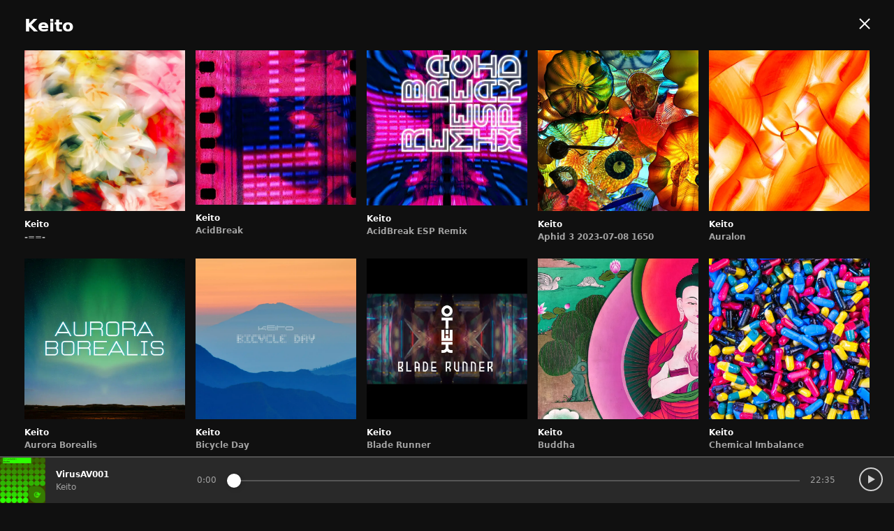

--- FILE ---
content_type: text/html; charset=UTF-8
request_url: https://www.virusav.com/artists/keito
body_size: 1776
content:
<!doctype html>
<html lang="en">
    <head>
        <meta charset="utf-8">
        <meta http-equiv="X-UA-Compatible" content="IE=edge">
        <meta name="viewport" content="width=device-width, initial-scale=1">
        <meta name="csrf-token" content="q7s9qIHHH7fJ1435CHJrkGt2XRdh5qXbOJjAmsmv">
        <meta name="description" content="VirusAV featured music producer">
        <meta name="keywords" content="Music,Techno,Podcast,Techno,Breaks,Electronic,Electro,Glitch,Drum,Bass,Minimal,Trip,Hop,Bit,VJing,Visuals,Video,Audio,DJing,Leeds,Creative,Commons,Linux,Open-source,Libre,Free,Freedom,Software,FLOSS,Anarchy,Activism,Cyberpunk,Futurism,Viral">
        <meta name="author" content="keito">
        <meta name="robots" content="index,follow">
        <meta name="theme-color" content="#101010">
        <link rel="alternate" type="application/rss+xml" title="VirusAV Podcast" href="/podcast.xml">
        <link rel="apple-touch-icon" sizes="180x180" href="/apple-touch-icon.png">
        <link rel="icon" type="image/png" sizes="32x32" href="/favicon-32x32.png">
        <link rel="icon" type="image/png" sizes="16x16" href="/favicon-16x16.png">
        <link rel="manifest" href="/manifest.webmanifest">
        <link rel="mask-icon" href="/safari-pinned-tab.svg" color="#5bbad5">
        <meta name="msapplication-TileColor" content="#da532c">
        <meta name="theme-color" content="#101010">
        <link rel="manifest" href="/manifest.webmanifest">
        <link rel='alternate' type='application/rss+xml' title='VirusAV Podcast' href='/podcast.xml'>
        <meta property="og:title" content="Keito">
        <meta property="og:description" content="VirusAV featured music producer">
        <meta property="og:image" content="https://www.virusav.com/music/artists/Keito/Keito.jpg">
        <meta property="og:url" content="https://www.virusav.com/artists/keito">
        <meta name="twitter:card" content="summary_large_image">
        <meta property="og:site_name" content="VirusAV">
        <meta name="twitter:image" content="https://www.virusav.com/music/artists/Keito/Keito.jpg">
        <meta name="twitter:image:alt" content="Keito">

        <title>Keito :: VirusvAV</title>

        <script src="https://www.virusav.com/js/app.js" defer></script>
        <link href="https://www.virusav.com/css/app.css" rel="stylesheet">
    </head>
    <body>
        <div id="virusav">
            <search-component :search_term="search_term" v-on:search="search" v-on:search="search"></search-component>
            <header>
                <h1>
                    <a href="/" aria-label="VirusAV" class="home">
                        <img src="/images/logos/logo.svg" alt="VirusAV" width="120" height="26">
                    </a>
                </h1>
                <p>The home of the Leeds based AudioVisual Collective. Providing you with a regular supply of face-slapping audio goodness and mind-blowing video nastiness.  Check out our electronic music podcast, netlabel, visuals, artists and more.</p>
            </header>
            <section-component v-if="podcasts && podcasts.length" :title="'Podcast'" :link="'/podcast'" :prefix="'VirusAV'" :label="'View all podcasts'" :items="podcasts" :type="'podcasts'" :see_more_panel="see_more_panel" :mouse_up="mouse_up" :swiping_section="swiping_section" :classes="'open-panel'" v-on:open-panel="openPanel" v-on:see-more="seeMore" v-on:action-for-current-route-path="actionForCurrentRoutePath"></section-component>
            <section-component v-if="netlabel && netlabel.length" :title="'Netlabel'" :link="'/netlabel'" :prefix="'VirusAVNet'" :label="'View all netlabel releases'" :items="netlabel" :type="'netlabel'" :see_more_panel="see_more_panel" :mouse_up="mouse_up" :swiping_section="swiping_section" :classes="'open-panel'" v-on:open-panel="openPanel" v-on:see-more="seeMore" v-on:action-for-current-route-path="actionForCurrentRoutePath"></section-component>
            <section-component v-if="artists && artists.length" :title="'Artists'" :link="'/artists'" :label="'View all artists'" :items="artists" :type="'artists'" :see_more_panel="see_more_panel" :mouse_up="mouse_up" :swiping_section="swiping_section" :classes="'see-more'" v-on:open-panel="openPanel" v-on:see-more="seeMore" v-on:action-for-current-route-path="actionForCurrentRoutePath"></section-component>
            <section-component v-if="keito && keito.length" :title="'Keito'" :link="'/artists/keito'" :label="'View all of Keito\'s releases'" :items="keito" :type="'keito'" :see_more_panel="see_more_panel" :mouse_up="mouse_up" :swiping_section="swiping_section" :classes="'open-panel'" v-on:open-panel="openPanel" v-on:see-more="seeMore" v-on:action-for-current-route-path="actionForCurrentRoutePath"></section-component>
            <section-component v-if="chewy && chewy.length" :title="'Chewy'" :link="'/artists/chewy'" :label="'View all of Chewy\'s releases'" :items="chewy" :type="'chewy'" :see_more_panel="see_more_panel" :mouse_up="mouse_up" :swiping_section="swiping_section" :classes="'open-panel'" v-on:open-panel="openPanel" v-on:see-more="seeMore" v-on:action-for-current-route-path="actionForCurrentRoutePath"></section-component>
            <section-component v-if="sci_fi_guy && sci_fi_guy.length" :title="'Sci Fi Guy'" :link="'/artists/sci-fi-guy'" :label="'View all of Sci Fi Guy\'s releases'" :items="sci_fi_guy" :type="'sci_fi_guy'" :see_more_panel="see_more_panel" :mouse_up="mouse_up" :swiping_section="swiping_section" :classes="'open-panel'" v-on:open-panel="openPanel" v-on:see-more="seeMore" v-on:action-for-current-route-path="actionForCurrentRoutePath"></section-component>
            <section-component v-if="kerouac && kerouac.length" :title="'Kerouac'" :link="'/artists/kerouac'" :label="'View all of Kerouac\'s releases'" :items="kerouac" :type="'kerouac'" :see_more_panel="see_more_panel" :mouse_up="mouse_up" :swiping_section="swiping_section" :classes="'open-panel'" v-on:open-panel="openPanel" v-on:see-more="seeMore" v-on:action-for-current-route-path="actionForCurrentRoutePath"></section-component>
            <section-component v-if="auralon && auralon.length" :title="'Auralon'" :link="'/artists/auralon'" :label="'View all of Auralon\'s releases'" :items="auralon" :type="'auralon'" :see_more_panel="see_more_panel" :mouse_up="mouse_up" :swiping_section="swiping_section" :classes="'open-panel'" v-on:open-panel="openPanel" v-on:see-more="seeMore" v-on:action-for-current-route-path="actionForCurrentRoutePath"></section-component>
            <section-component v-if="rekon && rekon.length" :title="'Rekon'" :link="'/artists/rekon'" :label="'View all of Rekon\'s releases'" :items="rekon" :type="'rekon'" :see_more_panel="see_more_panel" :mouse_up="mouse_up" :swiping_section="swiping_section" :classes="'open-panel'" v-on:open-panel="openPanel" v-on:see-more="seeMore" v-on:action-for-current-route-path="actionForCurrentRoutePath"></section-component>
            <section-component v-if="experiments && experiments.length" :title="'Experiments'" :link="'/experiments'" :label="'View all experiments'" :items="experiments" :type="'experiments'" :see_more_panel="see_more_panel" :mouse_up="mouse_up" :swiping_section="swiping_section" :classes="'open-panel'" v-on:open-panel="openPanel" v-on:see-more="seeMore" v-on:action-for-current-route-path="actionForCurrentRoutePath"></section-component>
            <see-more-panel-component :see_more_panel="see_more_panel" v-on:open-panel="openPanel" v-on:see-more="seeMore"></see-more-panel-component>
            <panel-component v-on:play-track="play" :panel="panel" :see_more_panel="see_more_panel"></panel-component>
            <player-component :track="track" ref="player"></player-component>
        </div>
    </body>
</html>


--- FILE ---
content_type: text/css; charset=utf-8
request_url: https://www.virusav.com/css/app.css
body_size: 2885
content:
html{overflow-y:hidden}body,html{width:100%;height:100%;overflow-x:hidden}body{background:#101010;color:#fff;font-family:system-ui,-apple-system,BlinkMacSystemFont,Segoe UI,Roboto,Ubuntu,Helvetica Neue,Oxygen,Cantarell,sans-serif;margin:0;padding:0 0 100px 15px;box-sizing:border-box}body.full{height:100%;overflow:hidden}a{text-decoration:none;color:#fff}h1{margin:25px 0 10px}h2{font-size:24px}h2,h3{margin:0 0 20px}p{font-size:12px;color:#a2a2a2;padding-right:15px;box-sizing:border-box;margin-bottom:25px}#virusav{margin-bottom:100px}#search-container,#search-dropdown{position:relative}#search-dropdown{width:calc(100% - 15px);box-sizing:border-box;height:0;overflow:hidden;transition:all .2s ease}.show-search #search-dropdown{height:72px}#show-search{background:transparent;border:none;outline:none;position:absolute;right:15px;bottom:-60px}#reset-search{right:75px;color:#a2a2a2}#hide-search,#reset-search{background:transparent;border:none;outline:none;position:absolute;top:35px;text-transform:uppercase;font-weight:600}#hide-search{right:15px;color:#292929}input[name=search]{margin-top:15px;padding:15px;font-size:20px}input[name=search],section{width:100%;box-sizing:border-box}section{padding:10px 0}section .section-header{display:flex;margin-right:15px;align-items:center}section .section-header .see-more{font-size:12px;font-weight:600;color:#a2a2a2;text-decoration:none;margin-left:auto;margin-bottom:20px}section .carousel{width:100%;list-style:none;margin:0;padding:0;display:flex;overflow-x:scroll;scrollbar-width:none;-ms-overflow-style:none}section .carousel.active,section .carousel.active li a{cursor:-webkit-grabbing;cursor:grabbing}section .carousel::-webkit-scrollbar{display:none}section .carousel li{flex:0 0 40%;margin:0 15px 15px 0;max-width:250px}#visuals .carousel li{flex:0 0 75%}#visuals .carousel li a{position:relative;overflow:hidden;padding-top:75.25%}#visuals .carousel li a iframe{position:absolute;top:0;left:0;width:100%;height:calc(100% - 45px);border:0;z-index:-1}#experiments .carousel li{flex:0 0 75%}section .carousel li:last-of-type{padding-right:15px}section .carousel li a{display:block;text-decoration:none;color:#fff}section .carousel li a img{width:100%;height:auto;-webkit-user-select:none;-moz-user-select:none;-ms-user-select:none;user-select:none}section .carousel li a .title{display:block;font-size:12px;font-weight:600;margin:8px 0 4px}section .carousel li a .subtitle{display:block;font-size:12px;color:#a2a2a2}section .carousel li .details{display:none}#see-more-panel{position:fixed;top:0;background:#101010;left:0;height:calc(100% - 67px);width:100%;min-height:calc(100% - 67px);overflow-y:scroll;transform:translateX(-100%);transition:transform .5s ease;z-index:1}#see-more-panel.open{transform:translateX(0)}#see-more-panel .carousel{list-style:none;margin:0;padding:0;display:grid;grid-template-columns:repeat(5,minmax(0,1fr));grid-template-rows:auto;grid-column-gap:15px;width:100%}#see-more-panel .carousel li{margin:0}#see-more-panel .carousel li a{display:block;text-decoration:none;color:#fff}#see-more-panel .carousel li a img{width:100%;height:auto}#see-more-panel .carousel li a .title{display:block;font-size:12px;font-weight:600;margin:8px 0 4px}#see-more-panel .carousel li a .subtitle{display:block;font-size:12px;color:#a2a2a2}#panel{position:fixed;top:0;background:#101010;left:0;height:calc(100% - 67px);width:100%;min-height:calc(100% - 67px);overflow-y:scroll;transform:translateX(100%);transition:transform .5s ease;z-index:2}#panel.open{transform:translateX(0)}#panel .banner,#panel .banner img{width:100%}#panel .close,#see-more-panel .close{width:100%;position:-webkit-sticky;position:sticky;top:0}#panel .close div,#see-more-panel .close div{background:#292929;padding:25px;border-bottom:2px solid #454545;cursor:pointer}#panel .close div span,#see-more-panel .close div span{display:inline-block;margin:2px 0;height:2px;width:20px;background:#fff;position:absolute;top:22px;right:32px}#panel .close div span:first-of-type,#see-more-panel .close div span:first-of-type{transform:rotate(45deg)}#panel .close div span:nth-of-type(2),#see-more-panel .close div span:nth-of-type(2){transform:rotate(-45deg)}#panel .content,#see-more-panel .content{padding:15px;box-sizing:border-box;width:100%;margin-bottom:80px}#panel .content .title,#see-more-panel .content .title{font-size:24px;font-weight:600;margin-bottom:8px}#panel .content .subtitle,#see-more-panel .content .subtitle{font-size:24px;font-weight:600;margin-bottom:24px;color:#a2a2a2}#panel .content .primary-link,#panel .content .secondary-link{padding:12px 40px;background:#fff;text-decoration:none;display:inline-block;margin:10px 0 42px;border-radius:30px;text-transform:uppercase;font-size:14px;font-weight:600;color:#000}#panel .content .primary-link.hide,#panel .content .secondary-link,#panel .content .secondary-link.hide{display:none}#panel .content .details,#see-more-panel .content .details{display:block}#panel .content .details .detail{margin-bottom:10px;display:flex;font-size:14px}#panel .content .details .detail label{font-weight:600}#panel .content .details .detail span{color:#a2a2a2;margin-left:8px}#panel.artists .content .details ul{padding:0;list-style:none}#panel.artists .content .details ul li{display:inline-block;padding:0 15px 15px 0}#panel.artists .content .details ul li a{display:block;width:150px}#panel.artists .content .details ul li a img{width:100%}#panel.visuals .content .details .responsive-iframe-container{display:block;position:relative;overflow:hidden;padding-top:75.25%}#panel.visuals .content .details iframe{position:absolute;top:0;left:0;width:100%;height:calc(100% - 45px);border:0}#panel .content .tracklist{padding:0;list-style:none;margin-top:40px;margin-bottom:60px}#panel .content .tracklist li{display:flex;margin-bottom:10px;font-size:12px;line-height:12px}#panel .content .tracklist li label{font-weight:600}#panel .content .tracklist li span{color:#a2a2a2;margin-left:8px}#panel .content p{color:#fff;font-size:12px;margin:0;padding:0}#player{background:#292929;position:fixed;bottom:0;transform:translateY(-67px);left:0;width:100%;height:65px;display:flex;border-top:2px solid #525252;transition:all .35s ease;z-index:3}#player.open{transform:translateY(0)}#player.open.full{background:#101010}#player .handle{display:none;width:100%;height:20px}#player .handle div span{display:block;margin:2px 0;height:2px;width:20px;background:#4c4c4c}#player img{height:65px;width:65px}#player .info{justify-content:center;display:flex;flex-direction:column;flex:1;padding:0 15px}#player .info .title{font-size:12px;font-weight:600;margin-bottom:4px}#player .info .subtitle{font-size:12px;color:#a2a2a2}#player label[for=time]{width:100%;display:inline-block}#elapsed{height:1px;width:0;background:#fff;position:absolute;top:-2px;left:0}#clock-duration,#clock-elapsed{display:none;font-size:12px;color:#a2a2a2;position:absolute;top:40px}#clock-duration{right:0}#player input[type=range][name=time]{-webkit-appearance:none;width:100%;margin:15px 0 36px;display:none}#player input[type=range][name=time]:focus{outline:none}#player input[type=range][name=time]::-webkit-slider-runnable-track{width:100%;height:2px;cursor:pointer;box-shadow:0 0 0 #000,0 0 0 #0d0d0d;background:#565656;border-radius:0;border:0 solid rgba(1,1,1,0)}#player input[type=range][name=time]::-webkit-slider-thumb{box-shadow:1.8px 1.8px 5.9px rgba(0,0,0,.16),0 0 1.8px rgba(13,13,13,.16);border:0 solid transparent;height:20px;width:20px;border-radius:20px;background:#fff;cursor:pointer;-webkit-appearance:none;margin-top:-9px}#player input[type=range][name=time]:focus::-webkit-slider-runnable-track{background:#565656}#player input[type=range][name=time]::-moz-range-track{width:100%;height:2px;cursor:pointer;box-shadow:0 0 0 #000,0 0 0 #0d0d0d;background:#565656;border-radius:0;border:0 solid rgba(1,1,1,0)}#player input[type=range][name=time]::-moz-range-thumb{box-shadow:1.8px 1.8px 5.9px rgba(0,0,0,.16),0 0 1.8px rgba(13,13,13,.16);border:0 solid transparent;height:20px;width:20px;border-radius:20px;background:#fff;cursor:pointer}#player input[type=range][name=time]::-ms-track{width:100%;height:2px;cursor:pointer;background:transparent;border-color:transparent;color:transparent}#player input[type=range][name=time]::-ms-fill-lower,#player input[type=range][name=time]::-ms-fill-upper{background:#565656;border:0 solid rgba(1,1,1,0);border-radius:0;box-shadow:0 0 0 #000,0 0 0 #0d0d0d}#player input[type=range][name=time]::-ms-thumb{box-shadow:1.8px 1.8px 5.9px rgba(0,0,0,.16),0 0 1.8px rgba(13,13,13,.16);border:0 solid transparent;height:20px;width:20px;border-radius:20px;background:#fff;cursor:pointer;height:2px}#player input[type=range][name=time]:focus::-ms-fill-lower,#player input[type=range][name=time]:focus::-ms-fill-upper{background:#565656}#player .buttons{position:relative}#player .buttons button{outline:none;border:none;width:55px;background:transparent;cursor:pointer}#player .buttons button.play:before{content:"";width:0;height:0;border:6px solid transparent;border-left:10px solid #d0d0d0;position:absolute;left:18px;top:25px}#player .buttons button.pause:after,#player .buttons button.play:after{content:"";width:30px;height:30px;border:2px solid #d0d0d0;border-radius:30px;position:absolute;left:5px;top:14px}#player .buttons button.pause:before{content:"";width:4px;height:12px;position:absolute;left:17px;top:25px;border-left:3px solid #d0d0d0;border-right:3px solid #d0d0d0}@media only screen and (max-width:768px){#show-search{right:10px}input[name=search]{padding:15px 135px 15px 15px}#see-more-panel .carousel{grid-template-columns:repeat(2,minmax(0,1fr));margin-top:20px}#see-more-panel .carousel li:nth-of-type(2n){margin-right:0}#panel .close div span,#see-more-panel .close div span{right:22px}#player.open.full{height:100%;flex-direction:column;padding:15px;box-sizing:border-box;border-top:none;overflow-y:scroll}#player.open.full .handle{display:flex;justify-content:center;align-items:center}#player.open.full img{height:auto;width:100%;margin:20px auto}#player.open.full .info{align-items:center;flex:initial;padding:10px 0 5px}#player.open.full .info .subtitle,#player.open.full .info .title{font-size:20px}#player.open.full label[for=time]{position:relative}#player.open.full #elapsed{display:inline-block;top:24px}#player.open.full #clock-duration,#player.open.full #clock-elapsed{display:inline-block}#player.open.full input[type=range][name=time]{display:block;background:transparent;height:50px;margin:0 0 10px}#player.open.full .buttons{display:flex;justify-content:center;margin-top:5px}#player.open.full .buttons button{width:70px;height:70px;margin-bottom:20px;position:relative}#player.open.full .buttons button.play:before{content:"";width:0;height:0;border:12px solid transparent;border-left:20px solid #d0d0d0;position:absolute;left:27px;top:22px}#player.open.full .buttons button.pause:after,#player.open.full .buttons button.play:after{content:"";width:65px;height:65px;border:2px solid #d0d0d0;border-radius:65px;position:absolute;left:0;top:0}#player.open.full .buttons button.pause:before{content:"";width:8px;height:24px;position:absolute;left:24px;top:22px;border-left:6px solid #d0d0d0;border-right:6px solid #d0d0d0}}@media only screen and (min-width:768px){#panel:not(.experiments),#see-more-panel:not(.experiments){display:flex}#panel .close,#see-more-panel .close{position:fixed;top:0}#panel .close div,#see-more-panel .close div{background:#0f0f0f;padding:35px}#panel .close div span,#see-more-panel .close div span{top:31px}#panel:not(.experiments) .close div,#see-more-panel .close div{border-bottom:2px solid #0f0f0f}#panel .banner{width:auto;margin-top:72px}#panel.experiments .banner{width:auto;padding:20px;background:#252525}#panel.visuals .banner{display:none}#panel:not(.experiments) .banner{flex:0 0 400px;padding:0 0 20px 35px;position:relative;z-index:1}#panel.visuals .content{padding:0 35px 20px}#panel:not(.experiments) .content,#see-more-panel .content{padding:72px 35px 15px}#panel .info,#see-more-panel .info{position:absolute;top:23px;left:35px}#panel .info .subtitle,#panel .info .title,#see-more-panel .info .subtitle,#see-more-panel .info .title{display:inline-block;margin-right:5px}#panel:not(.experiments) .content .primary-link,#panel:not(.experiments) .content .secondary-link{border-radius:0;position:relative;margin-top:0;margin-right:12px;padding:12px 40px}#panel:not(.experiments) .content .primary-link .play-icon{display:inline-block;vertical-align:middle;width:0;height:0;border:6px solid transparent;border-left:10px solid #0f0f0f;position:relative;bottom:1px;margin-right:5px}#panel.experiments .content .primary-link{position:absolute;top:5px;right:75px;border-radius:0;margin-bottom:0}#panel:not(.experiments) .content .secondary-link:not(.hide){display:inline-block}#player .info{flex:0;min-width:230px}#player .time{flex:1}#player label[for=time]{display:flex;height:100%;position:relative}#player input[type=range][name=time]{display:block;margin:15px 0;background:transparent;cursor:pointer}#player .buttons{margin-left:80px}#elapsed{display:inline-block;top:32px}#clock-duration,#clock-elapsed{display:block;top:25px}#clock-duration{left:calc(100% + 15px);right:auto}#clock-elapsed{right:calc(100% + 15px)}}@media only screen and (min-width:1500px){#see-more-panel .carousel{grid-template-columns:repeat(6,minmax(0,1fr))}}@media only screen and (min-width:1700px){#see-more-panel .carousel{grid-template-columns:repeat(8,minmax(0,1fr))}}@media only screen and (min-width:1900px){#see-more-panel .carousel{grid-template-columns:repeat(10,minmax(0,1fr))}}

--- FILE ---
content_type: image/svg+xml
request_url: https://www.virusav.com/images/search.svg
body_size: 1065
content:
<?xml version="1.0" encoding="UTF-8" standalone="no"?>
<!-- Created with Inkscape (http://www.inkscape.org/) -->

<svg
   xmlns:dc="http://purl.org/dc/elements/1.1/"
   xmlns:cc="http://creativecommons.org/ns#"
   xmlns:rdf="http://www.w3.org/1999/02/22-rdf-syntax-ns#"
   xmlns:svg="http://www.w3.org/2000/svg"
   xmlns="http://www.w3.org/2000/svg"
   xmlns:sodipodi="http://sodipodi.sourceforge.net/DTD/sodipodi-0.dtd"
   xmlns:inkscape="http://www.inkscape.org/namespaces/inkscape"
   width="30mm"
   height="30mm"
   viewBox="0 0 30 30"
   version="1.1"
   id="svg8"
   inkscape:version="0.92.3 (2405546, 2018-03-11)"
   sodipodi:docname="search.svg">
  <defs
     id="defs2" />
  <sodipodi:namedview
     id="base"
     pagecolor="#ffffff"
     bordercolor="#666666"
     borderopacity="1.0"
     inkscape:pageopacity="0.0"
     inkscape:pageshadow="2"
     inkscape:zoom="0.7"
     inkscape:cx="-270.43234"
     inkscape:cy="-290.45532"
     inkscape:document-units="mm"
     inkscape:current-layer="layer1"
     showgrid="false"
     fit-margin-top="0"
     fit-margin-left="0"
     fit-margin-right="0"
     fit-margin-bottom="0"
     inkscape:window-width="3840"
     inkscape:window-height="2006"
     inkscape:window-x="0"
     inkscape:window-y="34"
     inkscape:window-maximized="1" />
  <metadata
     id="metadata5">
    <rdf:RDF>
      <cc:Work
         rdf:about="">
        <dc:format>image/svg+xml</dc:format>
        <dc:type
           rdf:resource="http://purl.org/dc/dcmitype/StillImage" />
        <dc:title></dc:title>
      </cc:Work>
    </rdf:RDF>
  </metadata>
  <g
     inkscape:label="Layer 1"
     inkscape:groupmode="layer"
     id="layer1"
     transform="translate(-36.904641,-195.19239)">
    <path
       style="opacity:1;fill:#ffffff;fill-opacity:1;stroke:none;stroke-width:0.25745583;stroke-miterlimit:4;stroke-dasharray:none;stroke-opacity:1"
       d="m 40.674996,198.96278 a 12.872791,12.872791 0 0 0 0,18.20488 12.872791,12.872791 0 0 0 16.533192,1.40856 l 5.97623,5.97624 c 0.853236,0.85323 2.227016,0.85323 3.080253,0 0.853236,-0.85324 0.853323,-2.22711 8.7e-5,-3.08034 l -5.985563,-5.98557 a 12.872791,12.872791 0 0 0 -1.399324,-16.52377 12.872791,12.872791 0 0 0 -18.204875,0 z m 2.828244,2.82825 a 8.873032,8.873032 0 0 1 12.548387,0 8.873032,8.873032 0 0 1 0,12.54838 8.873032,8.873032 0 0 1 -12.548298,-9e-5 8.873032,8.873032 0 0 1 -8.9e-5,-12.54829 z"
       id="path815"
       inkscape:connector-curvature="0" />
  </g>
</svg>


--- FILE ---
content_type: image/svg+xml
request_url: https://www.virusav.com/images/logos/logo.svg
body_size: 1747
content:
<?xml version="1.0" encoding="UTF-8" standalone="no"?>
<!-- Created with Inkscape (http://www.inkscape.org/) -->

<svg
   xmlns:dc="http://purl.org/dc/elements/1.1/"
   xmlns:cc="http://creativecommons.org/ns#"
   xmlns:rdf="http://www.w3.org/1999/02/22-rdf-syntax-ns#"
   xmlns:svg="http://www.w3.org/2000/svg"
   xmlns="http://www.w3.org/2000/svg"
   xmlns:sodipodi="http://sodipodi.sourceforge.net/DTD/sodipodi-0.dtd"
   xmlns:inkscape="http://www.inkscape.org/namespaces/inkscape"
   width="172mm"
   height="38mm"
   viewBox="0 0 172 38"
   version="1.1"
   id="svg862"
   inkscape:version="0.92.3 (2405546, 2018-03-11)"
   sodipodi:docname="logo.svg">
  <defs
     id="defs856" />
  <sodipodi:namedview
     id="base"
     pagecolor="#ffffff"
     bordercolor="#666666"
     borderopacity="1.0"
     inkscape:pageopacity="0.0"
     inkscape:pageshadow="2"
     inkscape:zoom="0.98994949"
     inkscape:cx="-63.576491"
     inkscape:cy="-58.242938"
     inkscape:document-units="mm"
     inkscape:current-layer="g1432"
     showgrid="false"
     fit-margin-top="0"
     fit-margin-left="0"
     fit-margin-right="0"
     fit-margin-bottom="-0.6"
     inkscape:window-width="3840"
     inkscape:window-height="2006"
     inkscape:window-x="0"
     inkscape:window-y="34"
     inkscape:window-maximized="1" />
  <metadata
     id="metadata859">
    <rdf:RDF>
      <cc:Work
         rdf:about="">
        <dc:format>image/svg+xml</dc:format>
        <dc:type
           rdf:resource="http://purl.org/dc/dcmitype/StillImage" />
        <dc:title />
      </cc:Work>
    </rdf:RDF>
  </metadata>
  <g
     inkscape:label="Layer 1"
     inkscape:groupmode="layer"
     id="layer1"
     transform="translate(69.70296,-97.199578)">
    <g
       id="g1432"
       transform="translate(0.42204,-0.127805)"
       style="fill:#ffffff">
      <path
         style="font-style:normal;font-variant:normal;font-weight:bold;font-stretch:normal;font-size:192px;line-height:1.25;font-family:Coolvetica;-inkscape-font-specification:'Coolvetica Bold';letter-spacing:0px;word-spacing:0px;fill:#ffffff;fill-opacity:1;stroke:none;stroke-width:0.26458332"
         d="m -37.80056,97.861586 -12.3952,36.525194 h -7.2136 l -12.2936,-36.525194 h 8.128 l 7.9248,25.653994 7.9248,-25.653994 z"
         id="path847" />
      <path
         style="font-style:normal;font-variant:normal;font-weight:bold;font-stretch:normal;font-size:192px;line-height:1.25;font-family:Coolvetica;-inkscape-font-specification:'Coolvetica Bold';letter-spacing:0px;word-spacing:0px;fill:#ffffff;fill-opacity:1;stroke:none;stroke-width:0.26458332"
         d="m -28.677991,134.38678 h -7.1628 v -27.0764 h 7.1628 z"
         id="path822" />
      <path
         style="font-style:normal;font-variant:normal;font-weight:bold;font-stretch:normal;font-size:192px;line-height:1.25;font-family:Coolvetica;-inkscape-font-specification:'Coolvetica Bold';letter-spacing:0px;word-spacing:0px;fill:#ffffff;fill-opacity:1;stroke:none;stroke-width:0.26458332"
         d="m -28.677991,104.10999 h -7.1628 v -6.654804 h 7.1628 z"
         id="path849" />
      <path
         style="font-style:normal;font-variant:normal;font-weight:bold;font-stretch:normal;font-size:192px;line-height:1.25;font-family:Coolvetica;-inkscape-font-specification:'Coolvetica Bold';letter-spacing:0px;word-spacing:0px;fill:#ffffff;fill-opacity:1;stroke:none;stroke-width:0.26458332"
         d="m -9.926441,113.96518 q -1.016,-0.1524 -1.9812,-0.1524 -6.5532,0 -6.5532,6.5024 v 14.0716 h -7.1628 v -27.0764 h 6.7564 v 2.0828 q 0,1.1684 0.0508,1.1684 0.0508,-0.0508 0.1524,-0.1016 2.032,-2.1336 3.1496,-2.7432 1.778,-1.016 4.6228,-1.016 0.4572,0 0.9652,0 z"
         id="path851" />
      <path
         style="font-style:normal;font-variant:normal;font-weight:bold;font-stretch:normal;font-size:192px;line-height:1.25;font-family:Coolvetica;-inkscape-font-specification:'Coolvetica Bold';letter-spacing:0px;word-spacing:0px;fill:#ffffff;fill-opacity:1;stroke:none;stroke-width:0.26458332"
         d="m 16.718952,134.38678 h -6.7564 v -2.3876 q 0,-1.4224 -0.0508,-1.4224 0,0.0508 -0.0508,0.0508 -2.6924,4.572 -8.2296,4.572 -3.81,0 -6.35,-2.4892 -2.8956,-2.7432 -2.8956,-7.5692 v -17.8308 h 7.1628 v 16.764 q 0,5.0292 4.572,5.0292 2.6924,0 4.1148,-1.7272 1.4224,-1.7272 1.4224,-4.4196 v -15.6464 h 7.0612 z"
         id="path853" />
      <path
         style="font-style:normal;font-variant:normal;font-weight:bold;font-stretch:normal;font-size:192px;line-height:1.25;font-family:Coolvetica;-inkscape-font-specification:'Coolvetica Bold';letter-spacing:0px;word-spacing:0px;fill:#ffffff;fill-opacity:1;stroke:none;stroke-width:0.26458332"
         d="m 43.54929,125.75078 q 0,2.8956 -1.4224,5.0292 -3.048,4.4196 -10.5664,4.4196 -5.1308,0 -8.7884,-2.3368 -4.064,-2.6416 -4.1148,-7.112 h 7.366 q 0,1.9812 1.7272,3.0988 1.524,0.9652 3.7592,0.9652 1.9812,0 3.4036,-0.762 1.4732,-0.8128 1.4732,-2.0828 0,-1.6764 -4.318,-2.6416 -6.4008,-1.4732 -8.0772,-2.286 -4.318,-2.0828 -4.318,-6.4008 0,-2.54 1.2192,-4.6228 1.2192,-2.0828 4.1148,-3.302 2.8956,-1.27 6.2484,-1.27 4.572,0 7.6708,2.1844 3.556,2.4384 3.81,6.9088 h -7.0612 q -0.5588,-3.6068 -4.7752,-3.6068 -1.7272,0 -2.9972,0.762 -1.27,0.762 -1.27,1.9304 0,1.524 4.3688,2.4892 6.35,1.4224 8.1788,2.286 4.3688,2.1336 4.3688,6.35 z"
         id="path855" />
      <path
         style="font-style:normal;font-variant:normal;font-weight:bold;font-stretch:normal;font-size:192px;line-height:1.25;font-family:Coolvetica;-inkscape-font-specification:'Coolvetica Bold';letter-spacing:0px;word-spacing:0px;fill:#ffffff;fill-opacity:1;stroke:none;stroke-width:0.26458332"
         d="m 101.45296,97.861586 -12.3952,36.525194 h -7.2136 L 69.55056,97.861586 h 8.128 l 7.9248,25.653994 7.9248,-25.653994 z"
         id="path859" />
      <path
         style="font-style:normal;font-variant:normal;font-weight:bold;font-stretch:normal;font-size:192px;line-height:1.25;font-family:Coolvetica;-inkscape-font-specification:'Coolvetica Bold';letter-spacing:0px;word-spacing:0px;fill:#ffffff;fill-opacity:1;stroke:none;stroke-width:0.26458332"
         d="m 45.59652,134.38683 12.3952,-36.525177 h 7.2136 l 12.2936,36.525177 h -8.128 l -7.9248,-25.65397 -7.9248,25.65397 z"
         id="path859-2" />
    </g>
  </g>
</svg>
